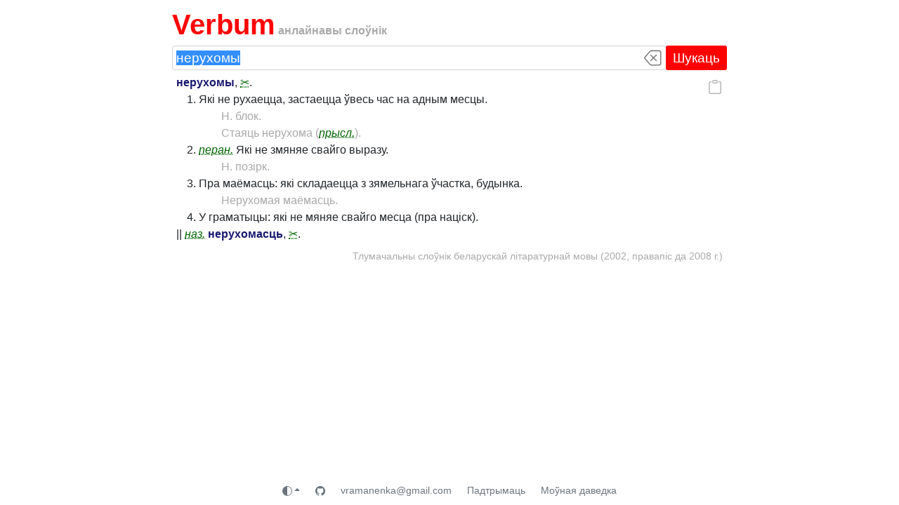

--- FILE ---
content_type: text/html; charset=utf-8
request_url: https://verbum.by/tsblm/nieruchomy
body_size: 4699
content:
<!DOCTYPE html>
<html prefix="og: http://ogp.me/ns#">

<head>
    <meta charset="utf-8">
    <title data-react-helmet="true">нерухомы - Тлумачальны слоўнік беларускай літаратурнай мовы (2002, правапіс да 2008 г.)</title>
    <meta data-react-helmet="true" property="og:image" content="/statics/favicon_squared.png"/><meta data-react-helmet="true" name="description" content="нерухомы - Тлумачальны слоўнік беларускай літаратурнай мовы (2002, правапіс да 2008 г.)"/><meta data-react-helmet="true" property="og:title" content="нерухомы - Тлумачальны слоўнік беларускай літаратурнай мовы (2002, правапіс да 2008 г.)"/><meta data-react-helmet="true" property="og:description" content="нерухомы - Тлумачальны слоўнік беларускай літаратурнай мовы (2002, правапіс да 2008 г.)"/><meta data-react-helmet="true" name="robots" content="index, nofollow"/>
    <link rel="icon" type="image/png" href="/statics/favicon.png?v1">
    <link rel="apple-touch-icon" href="/statics/favicon_apple_touch.png">
    <meta name="viewport" content="width=device-width, initial-scale=1">
    <script type="text/javascript">window.__PRELOADED_STATE__ = {"dicts":[{"ID":"grammardb","Aliases":null,"Title":"Граматычная база Інстытута мовазнаўства НАН Беларусі (2026/01, актуальны правапіс)","HasPreface":false,"HasAbbrevs":true,"ScanURL":"","Authors":false},{"ID":"tsblm2022","Aliases":null,"Title":"Тлумачальны слоўнік беларускай літаратурнай мовы (І. Л. Капылоў, 2022, актуальны правапіс)","HasPreface":true,"HasAbbrevs":true,"ScanURL":"","Authors":false},{"ID":"tsblm","Aliases":["rvblr"],"Title":"Тлумачальны слоўнік беларускай літаратурнай мовы (2002, правапіс да 2008 г.)","HasPreface":false,"HasAbbrevs":true,"ScanURL":"","Authors":false},{"ID":"tsbm","Aliases":["krapiva"],"Title":"Тлумачальны слоўнік беларускай мовы (1977-84, правапіс да 2008 г.)","HasPreface":true,"HasAbbrevs":true,"ScanURL":"https://knihi.com/none/Tlumacalny_slounik_bielaruskaj_movy_zip.html","Authors":false},{"ID":"klyshka","Aliases":null,"Title":"Слоўнік сінонімаў і блізказначных слоў, 2-е выданне (М. Клышка, правапіс да 2008 г.)","HasPreface":false,"HasAbbrevs":false,"ScanURL":"","Authors":false},{"ID":"sis1999","Aliases":null,"Title":"Слоўнік іншамоўных слоў (А. Булыка, 1999, правапіс да 2008 г.)","HasPreface":true,"HasAbbrevs":true,"ScanURL":"https://knihi.com/Alaksandar_Bulyka/Slounik_insamounych_slou_1999_pdf.zip.html","Authors":false},{"ID":"sis2005","Aliases":null,"Title":"Слоўнік іншамоўных слоў. Актуальная лексіка (А. Булыка, 2005, правапіс да 2008 г.)","HasPreface":false,"HasAbbrevs":true,"ScanURL":"https://knihi.com/Alaksandar_Bulyka/Slounik_insamounych_slou_Aktualnaja_leksika_2005.html","Authors":false},{"ID":"bhn1971","Aliases":null,"Title":"Беларускія геаграфічныя назвы. Тапаграфія. Гідралогія. (І. Яшкін, 1971, правапіс да 2008 г.)","HasPreface":true,"HasAbbrevs":true,"ScanURL":"https://knihi.com/Ivan_Jaskin/Bielaruskija_hieahraficnyja_nazvy_1971.html","Authors":false},{"ID":"proverbia","Aliases":null,"Title":"Шасцімоўны слоўнік прыказак, прымавак і крылатых слоў (1993, правапіс да 2008 г.)","HasPreface":true,"HasAbbrevs":false,"ScanURL":"","Authors":false},{"ID":"hsbm","Aliases":null,"Title":"Гістарычны слоўнік беларускай мовы (1982–2017)","HasPreface":true,"HasAbbrevs":true,"ScanURL":"https://knihi.com/none/Histarycny_slounik_bielaruskaj_movy_zip.html","Authors":false},{"ID":"esbm","Aliases":null,"Title":"Этымалагічны слоўнік беларускай мовы (1978-2017)","HasPreface":false,"HasAbbrevs":true,"ScanURL":"https://knihi.com/none/Etymalahicny_slounik_bielaruskaj_movy_zip.html","Authors":false},{"ID":"brs","Aliases":null,"Title":"Беларуска-рускі слоўнік, 4-е выданне (2012, актуальны правапіс)","HasPreface":true,"HasAbbrevs":true,"ScanURL":"","Authors":false},{"ID":"rbs10","Aliases":null,"Title":"Руска-беларускі слоўнік НАН Беларусі, 10-е выданне (2012, актуальны правапіс)","HasPreface":true,"HasAbbrevs":true,"ScanURL":"","Authors":false},{"ID":"rbs","Aliases":null,"Title":"Руска-беларускі слоўнік НАН Беларусі, 8-е выданне (правапіс да 2008 г.)","HasPreface":false,"HasAbbrevs":true,"ScanURL":"","Authors":false},{"ID":"rus-bel","Aliases":null,"Title":"Руска-беларускі слоўнік НАН Беларусі, 8-е выданне (другая версія, правапіс да 2008 г.)","HasPreface":false,"HasAbbrevs":false,"ScanURL":"","Authors":false},{"ID":"abs","Aliases":["pashkievich"],"Title":"Ангельска-беларускі слоўнік (В. Пашкевіч, 2006, класічны правапіс)","HasPreface":true,"HasAbbrevs":true,"ScanURL":"https://knihi.com/Valancina_Paskievic/Anhielska-bielaruski_slounik.html","Authors":true},{"ID":"susha","Aliases":null,"Title":"Англійска-беларускі слоўнік (Т. Суша, 2013, актуальны правапіс)","HasPreface":true,"HasAbbrevs":true,"ScanURL":"https://knihi.com/Tamara_Susa/Anhlijska-bielaruski_slounik.html","Authors":false},{"ID":"pbs","Aliases":null,"Title":"Польска-беларускі слоўнік (Я. Волкава, В. Авілава, 2004, правапіс да 2008 г.)","HasPreface":true,"HasAbbrevs":true,"ScanURL":"https://knihi.com/none/Polska-bielaruski_slounik_2004.html","Authors":false},{"ID":"beldeu","Aliases":null,"Title":"Беларуска-нямецкі слоўнік (М. Кур'янка, 2010, актуальны правапіс)","HasPreface":false,"HasAbbrevs":true,"ScanURL":"https://knihi.com/none/Bielaruska-niamiecki_slounik.html","Authors":true},{"ID":"kurjanka","Aliases":null,"Title":"Нямецка-беларускі слоўнік (М. Кур'янка, 2006, правапіс да 2008 г.)","HasPreface":true,"HasAbbrevs":true,"ScanURL":"https://knihi.com/Mikalaj_Kurjanka/Niamiecka-bielaruski_slounik_2006.html","Authors":true},{"ID":"belen","Aliases":null,"Title":"Беларуская Энцыклапедыя (1996—2004, правапіс да 2008 г., часткова)","HasPreface":true,"HasAbbrevs":true,"ScanURL":"https://knihi.com/none/Bielaruskaja_encyklapiedyja_djvu.zip.html","Authors":false},{"ID":"belse","Aliases":null,"Title":"Беларуская Савецкая Энцыклапедыя (1969—76, паказальнікі; правапіс да 2008 г., часткова)","HasPreface":true,"HasAbbrevs":true,"ScanURL":"https://knihi.com/none/Bielaruskaja_Savieckaja_Encyklapiedyja_zip.html","Authors":false}],"sections":[{"ID":"default","Name":"Усе","DictIDs":["grammardb","tsblm2022","tsbm","klyshka","sis1999","sis2005","bhn1971","proverbia","hsbm","esbm","belen","belse","brs","rbs10","abs","susha","pbs","beldeu","kurjanka"],"Descr":""},{"ID":"main","Name":"Асноўныя","DictIDs":["grammardb","brs","rbs10","tsbm","tsblm2022","esbm","klyshka"],"Descr":"Самы неабходны мінімум слоўнікаў беларускай мовы. Нічога лішняга."},{"ID":"authors","Name":"Аўтарскія","DictIDs":["abs","beldeu","kurjanka"],"Descr":"⚠️ Тут прадстаўлены аўтарскія слоўнікі — у іх словы і тлумачэнні пададзены паводле асабістых поглядаў укладальнікаў. Магчымыя няправільныя націскі, а таксама іншыя памылкі і недакладнасці."},{"ID":"encyclopedias","Name":"Энцыклапедыі","DictIDs":["belen","belse"],"Descr":"Тут знаходзяцца артыкулы з энцыклапедый выдавецтва «Беларуская Энцыклапедыя імя Петруся Броўкі» — крыніц дакладнай і навукова праверанай інфармацыі."}],"search":{"q":"","searchResult":null},"article":{"a":{"ID":"nieruchomy","Title":"нерухомы","Headword":["нерухомы"],"Content":"\u003cp>\u003cstrong class=\"hw\">нерухомы\u003c/strong>, \u003cv-abbr data-bs-toggle=\"tooltip\" data-bs-title=\"значком нажніцы пазначаны фрагменты, якія з нейкіх прычын былі выдалены стваральнікамі першапачатковай электроннай версіі гэтага слоўніка для сайта «Родныя вобразы» (http://rv-blr.com/)\" tabindex=\"0\">✂\u003c/v-abbr>.\u003c/p>\n\u003col>\n\t\u003cli>\n\t\t\u003cp>Які не рухаецца, застаецца ўвесь час на адным месцы.\u003c/p>\n\t\t\u003cul class=\"ex\">\n\t\t\t\u003cli>Н. блок.\u003c/li>\n\t\t\t\u003cli>Стаяць нерухома (\u003cem>\u003cv-abbr data-bs-toggle=\"tooltip\" data-bs-title=\"прыслоўе\" tabindex=\"0\">прысл.\u003c/v-abbr>\u003c/em>).\u003c/li>\n\t\t\u003c/ul>\n\t\u003c/li>\n\t\u003cli>\n\t\t\u003cp>\u003cem>\u003cv-abbr data-bs-toggle=\"tooltip\" data-bs-title=\"пераноснае значэнне\" tabindex=\"0\">перан.\u003c/v-abbr>\u003c/em> Які не змяняе свайго выразу.\u003c/p>\n\t\t\u003cul class=\"ex\">\n\t\t\t\u003cli>Н. позірк.\u003c/li>\n\t\t\u003c/ul>\n\t\u003c/li>\n\t\u003cli>\n\t\t\u003cp>Пра маёмасць: які складаецца з зямельнага ўчастка, будынка.\u003c/p>\n\t\t\u003cul class=\"ex\">\n\t\t\t\u003cli>Нерухомая маёмасць.\u003c/li>\n\t\t\u003c/ul>\n\t\u003c/li>\n\t\u003cli>\n\t\t\u003cp>У граматыцы: які не мяняе свайго месца (пра націск).\u003c/p>\n\t\u003c/li>\n\u003c/ol>\n\u003cp>|| \u003cem>\u003cv-abbr data-bs-toggle=\"tooltip\" data-bs-title=\"назоўнік\" tabindex=\"0\">наз.\u003c/v-abbr>\u003c/em> \u003cstrong class=\"hw-alt\">нерухомасць\u003c/strong>, \u003cv-abbr data-bs-toggle=\"tooltip\" data-bs-title=\"значком нажніцы пазначаны фрагменты, якія з нейкіх прычын былі выдалены стваральнікамі першапачатковай электроннай версіі гэтага слоўніка для сайта «Родныя вобразы» (http://rv-blr.com/)\" tabindex=\"0\">✂\u003c/v-abbr>.\u003c/p>\n","DictionaryID":"tsblm"}},"letterFilter":null,"dictArticles":null,"abbr":null,"preface":null,"loadingBar":{}}</script>
    <link href="/statics/browser-OGI7HYPZ.css" rel="stylesheet">
    <script defer="defer" src="/statics/browser-NJPJ3MQJ.js"></script>
<script  src="/statics/theme-GEE7I74F.js"></script>
</head>

<body>
    <div class="root"><div></div><div class="content"><div class="logo"><h1><a href="/" data-discover="true">Verbum</a></h1> анлайнавы слоўнік</div><div><div id="search"><form action="/" method="get"><div class="search-input"><input type="text" name="q" autoComplete="off" value="нерухомы"/><span class="btn button-control button-clear"><svg width="1em" height="1em" viewBox="0 0 16 16" class="bi bi-backspace" fill="currentColor" xmlns="http://www.w3.org/2000/svg"><path fill-rule="evenodd" d="M6.603 2h7.08a1 1 0 0 1 1 1v10a1 1 0 0 1-1 1h-7.08a1 1 0 0 1-.76-.35L1 8l4.844-5.65A1 1 0 0 1 6.603 2zm7.08-1a2 2 0 0 1 2 2v10a2 2 0 0 1-2 2h-7.08a2 2 0 0 1-1.519-.698L.241 8.65a1 1 0 0 1 0-1.302L5.084 1.7A2 2 0 0 1 6.603 1h7.08zM5.829 5.146a.5.5 0 0 0 0 .708L7.976 8l-2.147 2.146a.5.5 0 0 0 .707.708l2.147-2.147 2.146 2.147a.5.5 0 0 0 .707-.708L9.39 8l2.146-2.146a.5.5 0 0 0-.707-.708L8.683 7.293 6.536 5.146a.5.5 0 0 0-.707 0z"></path></svg></span><button type="submit" class="btn button-search button-search-wide">Шукаць</button><button type="submit" class="btn button-search button-search-small"><svg width="1em" height="1em" viewBox="0 0 16 16" class="bi bi-search" fill="currentColor" xmlns="http://www.w3.org/2000/svg"><path fill-rule="evenodd" d="M10.442 10.442a1 1 0 0 1 1.415 0l3.85 3.85a1 1 0 0 1-1.414 1.415l-3.85-3.85a1 1 0 0 1 0-1.415z"></path><path fill-rule="evenodd" d="M6.5 12a5.5 5.5 0 1 0 0-11 5.5 5.5 0 0 0 0 11zM13 6.5a6.5 6.5 0 1 1-13 0 6.5 6.5 0 0 1 13 0z"></path></svg></button></div></form></div><div class="article tsblm"><div class="buttons"><button type="button" class="btn btn-link ms-2" data-bs-toggle="tooltip" data-bs-title="Капіраваць простую спасылку на артыкул" data-bs-delay="{&quot;show&quot;: 1000, &quot;hide&quot;: 20}"><svg xmlns="http://www.w3.org/2000/svg" width="1em" height="1em" fill="currentColor" class="bi bi-clipboard" viewBox="0 0 16 16"><path d="M4 1.5H3a2 2 0 0 0-2 2V14a2 2 0 0 0 2 2h10a2 2 0 0 0 2-2V3.5a2 2 0 0 0-2-2h-1v1h1a1 1 0 0 1 1 1V14a1 1 0 0 1-1 1H3a1 1 0 0 1-1-1V3.5a1 1 0 0 1 1-1h1v-1z"></path><path d="M9.5 1a.5.5 0 0 1 .5.5v1a.5.5 0 0 1-.5.5h-3a.5.5 0 0 1-.5-.5v-1a.5.5 0 0 1 .5-.5h3zm-3-1A1.5 1.5 0 0 0 5 1.5v1A1.5 1.5 0 0 0 6.5 4h3A1.5 1.5 0 0 0 11 2.5v-1A1.5 1.5 0 0 0 9.5 0h-3z"></path></svg></button></div><div><p><strong class="hw">нерухомы</strong>, <v-abbr data-bs-toggle="tooltip" data-bs-title="значком нажніцы пазначаны фрагменты, якія з нейкіх прычын былі выдалены стваральнікамі першапачатковай электроннай версіі гэтага слоўніка для сайта «Родныя вобразы» (http://rv-blr.com/)" tabindex="0">✂</v-abbr>.</p>
<ol>
	<li>
		<p>Які не рухаецца, застаецца ўвесь час на адным месцы.</p>
		<ul class="ex">
			<li>Н. блок.</li>
			<li>Стаяць нерухома (<em><v-abbr data-bs-toggle="tooltip" data-bs-title="прыслоўе" tabindex="0">прысл.</v-abbr></em>).</li>
		</ul>
	</li>
	<li>
		<p><em><v-abbr data-bs-toggle="tooltip" data-bs-title="пераноснае значэнне" tabindex="0">перан.</v-abbr></em> Які не змяняе свайго выразу.</p>
		<ul class="ex">
			<li>Н. позірк.</li>
		</ul>
	</li>
	<li>
		<p>Пра маёмасць: які складаецца з зямельнага ўчастка, будынка.</p>
		<ul class="ex">
			<li>Нерухомая маёмасць.</li>
		</ul>
	</li>
	<li>
		<p>У граматыцы: які не мяняе свайго месца (пра націск).</p>
	</li>
</ol>
<p>|| <em><v-abbr data-bs-toggle="tooltip" data-bs-title="назоўнік" tabindex="0">наз.</v-abbr></em> <strong class="hw-alt">нерухомасць</strong>, <v-abbr data-bs-toggle="tooltip" data-bs-title="значком нажніцы пазначаны фрагменты, якія з нейкіх прычын былі выдалены стваральнікамі першапачатковай электроннай версіі гэтага слоўніка для сайта «Родныя вобразы» (http://rv-blr.com/)" tabindex="0">✂</v-abbr>.</p>
</div><div class="source"><p> <!-- -->Тлумачальны слоўнік беларускай літаратурнай мовы (2002, правапіс да 2008 г.)<!-- --> </p></div></div></div><footer class="text-center" style="margin-top:auto"> <a class="btn btn-link btn-sm text-secondary" target="_blank" href="https://github.com/verbumby"><svg xmlns="http://www.w3.org/2000/svg" width="1em" height="1em" fill="currentColor" class="bi bi-github" viewBox="0 0 16 16"><path d="M8 0C3.58 0 0 3.58 0 8c0 3.54 2.29 6.53 5.47 7.59.4.07.55-.17.55-.38 0-.19-.01-.82-.01-1.49-2.01.37-2.53-.49-2.69-.94-.09-.23-.48-.94-.82-1.13-.28-.15-.68-.52-.01-.53.63-.01 1.08.58 1.23.82.72 1.21 1.87.87 2.33.66.07-.52.28-.87.51-1.07-1.78-.2-3.64-.89-3.64-3.95 0-.87.31-1.59.82-2.15-.08-.2-.36-1.02.08-2.12 0 0 .67-.21 2.2.82.64-.18 1.32-.27 2-.27s1.36.09 2 .27c1.53-1.04 2.2-.82 2.2-.82.44 1.1.16 1.92.08 2.12.51.56.82 1.27.82 2.15 0 3.07-1.87 3.75-3.65 3.95.29.25.54.73.54 1.48 0 1.07-.01 1.93-.01 2.2 0 .21.15.46.55.38A8.01 8.01 0 0 0 16 8c0-4.42-3.58-8-8-8"></path></svg></a> <a class="btn btn-link btn-sm text-secondary" href="mailto:vramanenka@gmail.com">vramanenka@gmail.com</a> <a class="btn btn-link btn-sm text-secondary" href="/support" data-discover="true">Падтрымаць</a> <a class="btn btn-link btn-sm text-secondary" target="_blank" href="https://daviedka.bnkorpus.info">Моўная даведка</a></footer></div></div>
</body>

</html>
